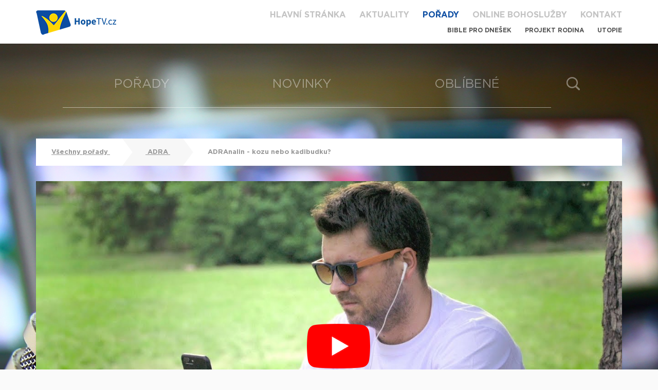

--- FILE ---
content_type: text/html; charset=utf-8
request_url: http://www.hopetv.cz/videa/vsechny-kategorie/2-adra/2494-adranalin-kozu-nebo-kadibudku?expandDetail=1&razeni=nejnovejsi
body_size: 8319
content:
<!DOCTYPE html>
<html>
<head>
	<meta charset="utf-8">
	<title>HopeTV</title>

	<meta name="title" content="HopeTV">
	<meta name="description" content="Křesťanská internetová televize, patřící do mezinárodní televizní sítě Hope Channel.">
	<meta name="author" content="Apploud Digital">
	<meta name="robots" content="all">
	<meta name="viewport" content="width=device-width, initial-scale=1,maximum-scale=1.0, user-scalable=no">
	<meta property="og:url" content="http://www.hopetv.cz/videa/vsechny-kategorie/2-adra/2494-adranalin-kozu-nebo-kadibudku?razeni=nejnovejsi">
	<meta property="og:site_name" content="HopeTV">
	<meta property="og:type" content="video">
	<meta property="og:title" content="ADRAnalin - kozu nebo kadibudku?">
	<meta property="og:description" content="    Šestice dárců a dobrovolníků vás přesvědčí o tom, že pomáhat je ADRAnalin!         Více na www.adranalin.cz             ">
	<meta property="og:image" content="http://www.hopetv.cz/upload/images/videos/1547559848-czztsc2h2nq.jpg">
	<meta property="og:image:width" content="1280">
	<meta property="og:image:height" content="720">
	<link href="https://vjs.zencdn.net/5.9.2/video-js.css" rel="stylesheet">
	<script>
		/**
		 * @preserve HTML5 Shiv 3.7.3 | @afarkas @jdalton @jon_neal @rem | MIT/GPL2 Licensed
		 */
		!function(a,b){function c(a,b){var c=a.createElement("p"),d=a.getElementsByTagName("head")[0]||a.documentElement;return c.innerHTML="x<style>"+b+"</style>",d.insertBefore(c.lastChild,d.firstChild)}function d(){var a=t.elements;return"string"==typeof a?a.split(" "):a}function e(a,b){var c=t.elements;"string"!=typeof c&&(c=c.join(" ")),"string"!=typeof a&&(a=a.join(" ")),t.elements=c+" "+a,j(b)}function f(a){var b=s[a[q]];return b||(b={},r++,a[q]=r,s[r]=b),b}function g(a,c,d){if(c||(c=b),l)return c.createElement(a);d||(d=f(c));var e;return e=d.cache[a]?d.cache[a].cloneNode():p.test(a)?(d.cache[a]=d.createElem(a)).cloneNode():d.createElem(a),!e.canHaveChildren||o.test(a)||e.tagUrn?e:d.frag.appendChild(e)}function h(a,c){if(a||(a=b),l)return a.createDocumentFragment();c=c||f(a);for(var e=c.frag.cloneNode(),g=0,h=d(),i=h.length;i>g;g++)e.createElement(h[g]);return e}function i(a,b){b.cache||(b.cache={},b.createElem=a.createElement,b.createFrag=a.createDocumentFragment,b.frag=b.createFrag()),a.createElement=function(c){return t.shivMethods?g(c,a,b):b.createElem(c)},a.createDocumentFragment=Function("h,f","return function(){var n=f.cloneNode(),c=n.createElement;h.shivMethods&&("+d().join().replace(/[\w\-:]+/g,function(a){return b.createElem(a),b.frag.createElement(a),'c("'+a+'")'})+");return n}")(t,b.frag)}function j(a){a||(a=b);var d=f(a);return!t.shivCSS||k||d.hasCSS||(d.hasCSS=!!c(a,"article,aside,dialog,figcaption,figure,footer,header,hgroup,main,nav,section{display:block}mark{background:#FF0;color:#000}template{display:none}")),l||i(a,d),a}var k,l,m="3.7.3",n=a.html5||{},o=/^<|^(?:button|map|select|textarea|object|iframe|option|optgroup)$/i,p=/^(?:a|b|code|div|fieldset|h1|h2|h3|h4|h5|h6|i|label|li|ol|p|q|span|strong|style|table|tbody|td|th|tr|ul)$/i,q="_html5shiv",r=0,s={};!function(){try{var a=b.createElement("a");a.innerHTML="<xyz></xyz>",k="hidden"in a,l=1==a.childNodes.length||function(){b.createElement("a");var a=b.createDocumentFragment();return"undefined"==typeof a.cloneNode||"undefined"==typeof a.createDocumentFragment||"undefined"==typeof a.createElement}()}catch(c){k=!0,l=!0}}();var t={elements:n.elements||"abbr article aside audio bdi canvas data datalist details dialog figcaption figure footer header hgroup main mark meter nav output picture progress section summary template time video",version:m,shivCSS:n.shivCSS!==!1,supportsUnknownElements:l,shivMethods:n.shivMethods!==!1,type:"default",shivDocument:j,createElement:g,createDocumentFragment:h,addElements:e};a.html5=t,j(b),"object"==typeof module&&module.exports&&(module.exports=t)}("undefined"!=typeof window?window:this,document);
	</script>
	<link rel="stylesheet" type="text/css" href="/css/main.css">
	<link rel="shortcut icon" href="/favicon.ico">

	
	<script src="/js/libs/jquery-1.11.3.min.js"></script>
	<script src="/js/libs/nette.ajax.js"></script>
	<script src="/js/libs/mobile-detect.min.js"></script>
	<script>
		window.Global = {"facebook":{"appId":427447417463675,"locale":"cs_CZ"},"logger":{"share":"/videa/vsechny-kategorie/2-adra/2494-adranalin-kozu-nebo-kadibudku?razeni=nejnovejsi&do=logShare"},"basePath":"","autoplay":false,"expandDetail":"1"};
		Global.flashes = [];
		Global.isMobile = isMobile;
	</script>

	<!-- If you'd like to support IE8 -->
	<script src="https://vjs.zencdn.net/ie8/1.1.2/videojs-ie8.min.js"></script>
	<script type="text/javascript">var gaJsHost = (("https:" == document.location.protocol) ? "https://ssl." : "https://www.");document.write(unescape("%3Cscript src='" + gaJsHost + "google-analytics.com/ga.js' type='text/javascript'%3E%3C/script%3E"));</script><script type="text/javascript">try {var pageTracker = _gat._getTracker("UA-204052-9");pageTracker._trackPageview();} catch(err) {}</script>

	<!-- Google Tag Manager -->
	<script>(function(w,d,s,l,i){w[l]=w[l]||[];w[l].push({'gtm.start':
		new Date().getTime(),event:'gtm.js'});var f=d.getElementsByTagName(s)[0],
		j=d.createElement(s),dl=l!='dataLayer'?'&l='+l:'';j.async=true;j.src=
		'https://www.googletagmanager.com/gtm.js?id='+i+dl;f.parentNode.insertBefore(j,f);
		})(window,document,'script','dataLayer','GTM-KTM7THH8');</script>
	<!-- End Google Tag Manager -->

	<!-- Google tag (gtag.js) -->
	<script async src="https://www.googletagmanager.com/gtag/js?id=G-XJLWK46STP"></script>
	<script>
		window.dataLayer = window.dataLayer || [];
		function gtag(){dataLayer.push(arguments);}
		gtag('js', new Date());
		gtag('config', 'G-XJLWK46STP');
	</script>
</head>
<body>
	<div class="page-wrapper">
		<header>
			<div class="container">
				<div class="white-wrapper">
					<div class="logo">
						<a href="/">
							<img src="/img/hopetv.png" alt="HopeTV logo">
						</a>
					</div>
					<a id="nav-toggle" href="#"><span></span></a>
				</div>
				<div class="menu">
					<ul>
						<li><a  href="/">Hlavní stránka</a></li>
						<li><a  href="/aktuality/">Aktuality</a></li>
						<li><a href="/porady?razeni=nejnovejsi" class="active">Pořady</a></li>
						<li><a  href="/online-bohosluzby">Online bohoslužby</a></li>
						<li><a  href="/kontakt/">Kontakt</a></li>
						<div class="submenu">
							<li><a  href="/porady/vsechny-kategorie/28-bible-pro-dnesek?razeni=nejnovejsi">Bible pro dnešek</a></li>
							<li><a href="http://www.projektrodina.cz/" target="blank">Projekt Rodina</a></li>
							<li><a href="http://www.utopie.cz/" target="blank">Utopie</a></li>
						</div>
					</ul>
				</div>
			</div>
		</header>
				<div class="main-background">
	<section class="subpage subpage-video">
		<div class="container">
						<ul class="main-navi">
							<li><a  href="/porady?razeni=nejnovejsi">Pořady</a></li>
							<li><a  href="/videa/novinky?razeni=nejnovejsi">Novinky</a></li>
							<li><a  href="/videa/oblibene?razeni=nejnovejsi">Oblíbené</a></li>

							<li class="find"><a href="/videa/vyhledavani?razeni=nejnovejsi" class="toggle-search"></a></li>
						</ul>
<div id="snippet-searchForm-all">	<form class="search ajax" action="/videa/vsechny-kategorie/2-adra/2494-adranalin-kozu-nebo-kadibudku?razeni=nejnovejsi" method="post" id="frm-searchForm-searchForm">
		<div class="control">
			<input placeholder="Zde zadejte hledaný výraz" maxlength="40" type="text" name="query" id="frm-searchForm-searchForm-query" required data-nette-rules='[{"op":":filled","msg":"Prosím vyplňte hledaný výraz"}]'>
		</div>
		<input class="btn" value="Hledat" type="submit" name="_submit">
<input type="hidden" name="_do" value="searchForm-searchForm-submit"><!--[if IE]><input type=IEbug disabled style="display:none"><![endif]-->
	</form>
</div>			<div class="breadcrumbs">
				<a href="/porady?razeni=nejnovejsi"> Všechny pořady <span class="chevron chevron2"></span> </a>
				<a href="/porady/vsechny-kategorie/2-adra?razeni=nejnovejsi"> <span class="chevron chevron1"></span> ADRA <span class="chevron chevron2"></span> </a>
				<a> <span class="chevron chevron1"></span> ADRAnalin - kozu nebo kadibudku? <span class="chevron chevron2"></span> </a>
			</div>
<div class="player">


	<div class="video-right">
		<div class="video-main">
			
				<div class="youtube-wrapper video-thumbnail" id="youtube-wrapper-CZzTSC2H2nQ" data-video="CZzTSC2H2nQ" data-next="/videa/vsechny-kategorie/2-adra/2487-adranalin-mate-ho-v-krvi?autoplay=0&razeni=nejnovejsi">
					<div id="youtube-placeholder-CZzTSC2H2nQ" class="youtube-player" style="display: none;"></div>
					<div class="youtube-notplayer" style="display: block;"">
						<a href="#"><span></span></a>
						<img src="/upload/images/videos/1547559848-czztsc2h2nq.jpg" alt="ADRAnalin - kozu nebo kadibudku?">
					</div>
					
				</div>
				
			<div class="video-text">
				<h2>Právě sledujete: ADRAnalin - kozu nebo kadibudku?</h2>
				<p class="views"></p>
				<p class="tags">
					
						<span>Z pořadu:</span>
						<a href="/porady/vsechny-kategorie/2-adra?razeni=nejnovejsi">ADRA</a>
				</p>
				<p class="description dotdotdot-expandable">
					    Šestice dárců a dobrovolníků vás přesvědčí o tom, že pomáhat je ADRAnalin!     <br>    Více na <a href="http://www.adranalin.cz" target="_blank" title="www.adranalin.cz">www.adranalin.cz</a>    <br>        <br> 
					<a class="dotdotdot-toggle" href="#">
						<span class="dotdotdot-toggle-closed">zobrazit&nbsp;více</span>
						<span class="dotdotdot-toggle-opened">zobrazit&nbsp;méně</span>
					</a>
				</p>
				<ul>
					<div class="social">
						<li class="social">
							<a href="#" class="social-share-facebook" data-href="http://www.hopetv.cz/videa/vsechny-kategorie/2-adra/2494-adranalin-kozu-nebo-kadibudku?razeni=nejnovejsi" data-options="{&quot;video&quot;:2494,&quot;channel&quot;:&quot;facebook&quot;}">
								<img src="/img/icon-facebook_small.png" alt="Sdílet na Facebook">
							</a>
						</li>
						<li class="social">
							<a href="#" class="social-share-gplus" data-href="http://www.hopetv.cz/videa/vsechny-kategorie/2-adra/2494-adranalin-kozu-nebo-kadibudku?razeni=nejnovejsi" data-options="{&quot;video&quot;:2494,&quot;channel&quot;:&quot;google+&quot;}">
								<img src="/img/icon-gplus_small.png" alt="Sdílet na Google+">
							</a>
						</li>
						<li class="social">
							<button class="copy-to-clipboard" data-clipboard-text="http://www.hopetv.cz/videa/vsechny-kategorie/2-adra/2494-adranalin-kozu-nebo-kadibudku?razeni=nejnovejsi">
								<img src="/img/icon-copy_small.png" alt="Kopírovat do schránky">
							</button>
						</li>
					</div>

				</ul>
				<div class="video-comments">
					<div class="fb-comments" data-href="http://www.hopetv.cz/videa/2494-adranalin-kozu-nebo-kadibudku?razeni=nejnovejsi" data-width="100%" data-numposts="5"></div>
				</div>
			</div>
		</div>
	</div>


	<div class="videos-left">
		<div class="video">
			<p>ADRAnalin - máte ho v krvi?</p>
			<img src="/upload/images/videos/1547037106-rcmzsv1zuyu.jpg" alt="ADRAnalin - máte ho v krvi?">
			<a href="/videa/vsechny-kategorie/2-adra/2487-adranalin-mate-ho-v-krvi?autoplay=0&amp;razeni=nejnovejsi"><span></span></a>
		</div>
		<div class="video">
			<p>ADRAnalin - jak dobít energii?</p>
			<img src="/upload/images/videos/1546550998-pu8i2x6j03q.jpg" alt="ADRAnalin - jak dobít energii?">
			<a href="/videa/vsechny-kategorie/2-adra/2480-adranalin-jak-dobit-energii?autoplay=0&amp;razeni=nejnovejsi"><span></span></a>
		</div>
		<div class="video">
			<p>Charitativní ADRA běh 2017</p>
			<img src="/upload/images/videos/1510232750-r9kvzwhnmks.jpg" alt="Charitativní ADRA běh 2017">
			<a href="/videa/vsechny-kategorie/2-adra/2018-charitativni-adra-beh-2017?autoplay=0&amp;razeni=nejnovejsi"><span></span></a>
		</div>
	</div>

</div>

<script src="/js/libs/clipboard.min.js"></script>
<script src="/js/apploud/copytoclipboard.js"></script>
<link href="/css/tooltip.css" rel="stylesheet">
<script>

</script>
		</div>
	</section>
				</div>
	<div class="container section">
		<h2 class="section-title"><span>Další díly</span></h2>
	</div>
<section class="videos">
	<div class="container">
		<div data-ajax-append id="snippet-loadMoreRenderer-videos-items">
			
					<div class="video-row">
						<div class="video-wrapper">
							<div class="video-inner">
								<div class="video-thumbnail">
									<img src="/upload/images/videos/1676306049-x5dl-wq7g-w.jpg" alt="">
									<a href="/videa/vsechny-kategorie/2-adra/3222-sos-adra-zemetreseni-v-turecku-a-syrii?autoplay=0&amp;razeni=nejnovejsi">
									<span></span>
									</a>
								</div>
								<div class="video-text">
									<h2><a class="dotdotdot-fixed" href="/videa/vsechny-kategorie/2-adra/3222-sos-adra-zemetreseni-v-turecku-a-syrii?razeni=nejnovejsi">SOS ADRA zemětřesení v Turecku a Sýrii</a></h2>
									<p class="views"></p>
									<p class="tags">
										
											<span>Z pořadu:</span>
											<a href="/porady/vsechny-kategorie/2-adra?razeni=nejnovejsi">ADRA</a>
									</p>
									<p class="description dotdotdot-fixed">
										   Ničivé zemětřesení postihlo desítky tisíc lidí v Turecku a Sýrii, kteří přišli o střechu nad hlavou. Jedná se o množství budov, které se úplně zřítily nebo jsou natolik poškozené, že se do nich obyvatelé nemohou vrátit. Přispějte finančním darem zasaženým lidem. Děkujeme, že pomáháte s námi.   <br>      ADRA v první fázi pomoci pomůže se zajištěním přístřeší a distribucí okamžité pomoci lidem, kteří pří zemětřesení přišli o své domovy. Bude se jednat o potraviny a vodu, teplé přikrývky, spacáky, zimní oblečení a také základní hygienické potřeby. Jedná se o pomoc, které je momentálně nejvíce potřeba, aby lidé měli zajištěné základní podmínky pro život v provizorním ubytování.   <br>        <br>  Více informací se dozvíte zde:   <br>   <a href="https://adra.cz" target="_blank" title="https://adra.cz">https://adra.cz</a>   <br>      <br> 
										<a href="/videa/vsechny-kategorie/2-adra/3222-sos-adra-zemetreseni-v-turecku-a-syrii?expandDetail=1&amp;razeni=nejnovejsi" class="dotdotdot-morelink">zobrazit&nbsp;více</a>
									</p>
								</div>
							</div>
						</div>

						<div class="video-wrapper">
							<div class="video-inner">
								<div class="video-thumbnail">
									<img src="/upload/images/videos/1654594526-g1ugyxihmkq.jpg" alt="">
									<a href="/videa/vsechny-kategorie/2-adra/3093-adra-30-let-jsme-tu-s-vami-pro-druhe-dokument?autoplay=0&amp;razeni=nejnovejsi">
									<span></span>
									</a>
								</div>
								<div class="video-text">
									<h2><a class="dotdotdot-fixed" href="/videa/vsechny-kategorie/2-adra/3093-adra-30-let-jsme-tu-s-vami-pro-druhe-dokument?razeni=nejnovejsi">ADRA: 30 let jsme tu s vámi pro druhé (dokument)</a></h2>
									<p class="views"></p>
									<p class="tags">
										
											<span>Z pořadu:</span>
											<a href="/porady/vsechny-kategorie/2-adra?razeni=nejnovejsi">ADRA</a>
									</p>
									<p class="description dotdotdot-fixed">
										  Humanitární organizace ADRA v roce 2022 oslavila již 30 let svého fungování. U této příležitosti jsme společně natočili krátký dokument o historii této organizace. V rozhovorech s těmi, kdo stáli u zrodu a působili v Adře v průběhu 30 let, se ohlížíme na počátky založení této známé humanitární organizace. <br> Jaké významné události formovaly práci Adry a na jaké příběhy těch, kterým během let pomohli, nikdy nezapomenou? <br>    <br>   Více o historii organizace ADRA: <a class="yt-simple-endpoint style-scope yt-formatted-string" spellcheck="false" href="https://www.youtube.com/redirect?event=video_description&redir_token=[base64]&q=https%3A%2F%2Fadra.cz%2Fo-nas%2Fhistorie%2F&v=cq7fwClu75M" rel="nofollow" target="_blank" dir="auto">https://adra.cz/o-nas/historie/</a> <br> 
										<a href="/videa/vsechny-kategorie/2-adra/3093-adra-30-let-jsme-tu-s-vami-pro-druhe-dokument?expandDetail=1&amp;razeni=nejnovejsi" class="dotdotdot-morelink">zobrazit&nbsp;více</a>
									</p>
								</div>
							</div>
						</div>
					</div>

					<div class="video-row">
						<div class="video-wrapper">
							<div class="video-inner">
								<div class="video-thumbnail">
									<img src="/upload/images/videos/1620384638-egwdcrj-dy8.jpg" alt="">
									<a href="/videa/vsechny-kategorie/2-adra/2974-modlitba-pro-adru-2021?autoplay=0&amp;razeni=nejnovejsi">
									<span></span>
									</a>
								</div>
								<div class="video-text">
									<h2><a class="dotdotdot-fixed" href="/videa/vsechny-kategorie/2-adra/2974-modlitba-pro-adru-2021?razeni=nejnovejsi">Modlitba pro Adru 2021</a></h2>
									<p class="views"></p>
									<p class="tags">
										
											<span>Z pořadu:</span>
											<a href="/porady/vsechny-kategorie/2-adra?razeni=nejnovejsi">ADRA</a>
									</p>
									<p class="description dotdotdot-fixed">
										   I letos se můžete zapojit do společné podpory humanitární organizace ADRA.   <br>      <br> 
										<a href="/videa/vsechny-kategorie/2-adra/2974-modlitba-pro-adru-2021?expandDetail=1&amp;razeni=nejnovejsi" class="dotdotdot-morelink">zobrazit&nbsp;více</a>
									</p>
								</div>
							</div>
						</div>

						<div class="video-wrapper">
							<div class="video-inner">
								<div class="video-thumbnail">
									<img src="/upload/images/videos/1575636118-galavecer-k-vyroci-20-let-projektu-banglakids.jpg" alt="">
									<a href="/videa/vsechny-kategorie/2-adra/2691-galavecer-k-vyroci-20-let-projektu-banglakids?autoplay=0&amp;razeni=nejnovejsi">
									<span></span>
									</a>
								</div>
								<div class="video-text">
									<h2><a class="dotdotdot-fixed" href="/videa/vsechny-kategorie/2-adra/2691-galavecer-k-vyroci-20-let-projektu-banglakids?razeni=nejnovejsi">Galavečer k výročí 20 let projektu BanglaKids</a></h2>
									<p class="views"></p>
									<p class="tags">
										
											<span>Z pořadu:</span>
											<a href="/porady/vsechny-kategorie/2-adra?razeni=nejnovejsi">ADRA</a>
									</p>
									<p class="description dotdotdot-fixed">
										   Projekt BanglaKids (dříve BangBaby) humanitární organizace ADRA v roce 2019 slaví 20 let od svého vzniku.   <br>   Více o projektu se dozvíte zde:   <br>   <a href="https://www.banglakids.cz/" target="_blank" title="https://www.banglakids.cz/">https://www.banglakids.cz/</a>   <br>      <br> 
										<a href="/videa/vsechny-kategorie/2-adra/2691-galavecer-k-vyroci-20-let-projektu-banglakids?expandDetail=1&amp;razeni=nejnovejsi" class="dotdotdot-morelink">zobrazit&nbsp;více</a>
									</p>
								</div>
							</div>
						</div>
					</div>

					<div class="video-row">
						<div class="video-wrapper">
							<div class="video-inner">
								<div class="video-thumbnail">
									<img src="/upload/images/videos/1557872324-arruhf1gp88.jpg" alt="">
									<a href="/videa/vsechny-kategorie/2-adra/2588-deti-patri-do-skoly-adra?autoplay=0&amp;razeni=nejnovejsi">
									<span></span>
									</a>
								</div>
								<div class="video-text">
									<h2><a class="dotdotdot-fixed" href="/videa/vsechny-kategorie/2-adra/2588-deti-patri-do-skoly-adra?razeni=nejnovejsi">Děti patří do školy. ADRA.</a></h2>
									<p class="views"></p>
									<p class="tags">
										
											<span>Z pořadu:</span>
											<a href="/porady/vsechny-kategorie/2-adra?razeni=nejnovejsi">ADRA</a>
									</p>
									<p class="description dotdotdot-fixed">
										    “Every child. Everywhere. In <a href="https://chool.”" target="_blank" title="school.”">school.”</a> (Děti patří do školy) je mezinárodní kampaň organizace ADRA, jež usiluje o změnu. Cílem kampaně je informovat o potřebě vzdělávání dětí z celého světa, které jsou ze vzdělávacího systému často vyloučeny kvůli extrémní chudobě, bezpečnostní situaci v zemi či etnické a genderové diskriminaci.    <br>            <br>   Kampaň se zasazuje o změnu především v oblasti vzdělávání dívek, jež o třetinu častěji než chlapci nemají přístup ke vzdělání. Snaží se také zlepšit vzdělávání dětí z oblastí válečných konfliktů a z míst zasažených přírodními nebo humanitárními katastrofami. Školská zařízení nemají v těchto částech světa prostředky na svou údržbu ani na zajištění bezpečnosti výuky. Posledním z témat, na které se kampaň zaměřuje, je vzdělávání hendikepovaných dětí, jež jsou v rozvojových zemích či v oblastech bezpečnostních konfliktů stigmatizovány nebo zcela přehlíženy, případně nemají dostatečně uzpůsobené školní zázemí.    <br>            <br>   Pomozte nám získat jeden milion podpisů a vyjádřete tak svou podporu vzdělávání všech dětí bez rozdílu. Tato petice je adresovaná světovým představitelům s výzvou, aby se zasadili o bezplatné, nestranné a kvalitní základní a střední vzdělání pro děti a mládež na celém světě. Stačí minuta Vašeho času.    <br>            <br>   Podepsat petici můžete na <a href="http://www.adra.cz" target="_blank" title="www.adra.cz">www.adra.cz</a>    <br>         Každé dítě kdekoliv na světě má právo na vzdělání.    <br>   Více na <a href="http://www.adra.org/InSchool" target="_blank" title="www.adra.org/InSchool">www.adra.org/InSchool</a>    <br>        <br> 
										<a href="/videa/vsechny-kategorie/2-adra/2588-deti-patri-do-skoly-adra?expandDetail=1&amp;razeni=nejnovejsi" class="dotdotdot-morelink">zobrazit&nbsp;více</a>
									</p>
								</div>
							</div>
						</div>

						<div class="video-wrapper">
							<div class="video-inner">
								<div class="video-thumbnail">
									<img src="/upload/images/videos/1554237129-jydnonzfvro.jpg" alt="">
									<a href="/videa/vsechny-kategorie/2-adra/2553-jan-jana-jiri-adranalin?autoplay=0&amp;razeni=nejnovejsi">
									<span></span>
									</a>
								</div>
								<div class="video-text">
									<h2><a class="dotdotdot-fixed" href="/videa/vsechny-kategorie/2-adra/2553-jan-jana-jiri-adranalin?razeni=nejnovejsi">Jan + Jana + Jiří = ADRAnalin</a></h2>
									<p class="views"></p>
									<p class="tags">
										
											<span>Z pořadu:</span>
											<a href="/porady/vsechny-kategorie/2-adra?razeni=nejnovejsi">ADRA</a>
									</p>
									<p class="description dotdotdot-fixed">
										   Šestice dárců a dobrovolníků vás přesvědčí o tom, že pomáhat je ADRAnalin!    <br>   Více na <a href="http://www.adranalin.cz" target="_blank" title="www.adranalin.cz">www.adranalin.cz</a>   <br> 
										<a href="/videa/vsechny-kategorie/2-adra/2553-jan-jana-jiri-adranalin?expandDetail=1&amp;razeni=nejnovejsi" class="dotdotdot-morelink">zobrazit&nbsp;více</a>
									</p>
								</div>
							</div>
						</div>
					</div>
		</div>

		<div class="btn-row" id="snippet-loadMoreRenderer-videos-nextLink">
			<a class="btn load-more-content ajax" data-ajax-pass href="/videa/vsechny-kategorie/2-adra/2494-adranalin-kozu-nebo-kadibudku?loadMoreRenderer-videos-lastId=2553&amp;razeni=nejnovejsi&amp;do=loadMoreRenderer-videos-loadMore">Další<span></span></a>
		</div>

		<script src="/js/apploud/load-more-renderer.js"></script>
	</div>
</section>
	<div class="newsletter-form-horizontal">
<div class="container" id="snippet-newsletterForm-all">
	
		<form class="ajax" novalidate="novalidate" action="/videa/vsechny-kategorie/2-adra/2494-adranalin-kozu-nebo-kadibudku?razeni=nejnovejsi" method="post" id="frm-newsletterForm-newsletterForm">
			<h3>Odebírejte nová videa jako&nbsp;první</h3>
			<div>
				<input placeholder="Sem zadejte e-mail" maxlength="40" type="email" name="email" id="frm-newsletterForm-newsletterForm-email" required data-nette-rules='[{"op":":filled","msg":"Prosím vyplňte váš e-mail"},{"op":":email","msg":"Zadaný e-mail není ve správném formátu"}]'>
			</div>
			<input class="btn" type="submit" value="ODEBÍRAT">
<input type="hidden" name="_do" value="newsletterForm-newsletterForm-submit"><!--[if IE]><input type=IEbug disabled style="display:none"><![endif]-->
		</form>
</div>
	</div>
<section class="shop-radio">
	<div class="container">
		<div class="shop-radio">
			<h2 class="shop">
				<a href="http://www.casd.cz/" target="blank">
					Naše církev
				</a>
			</h2>
			<h2 class="radio">
				<a href="http://www.hopetv.cz/online-bohosluzby" target="blank">
					Online bohoslužby
				</a>
			</h2>
			<p class="yt">
				Sledujte náš
				<a href="https://www.youtube.com/user/studioAWR" target="_blank">
					<img src="/img/icon-youtube.png" alt="Youtube HopeTV">
				</a>
			</p>
		</div>
		<div class="facebook-wrapper">
			<h2>
				<span>
					Z našeho facebooku
				</span>
			</h2>
			<div class="fb">
				<div class="fb-page" data-href="https://www.facebook.com/HopeTV" data-width="1000" data-height="480" data-small-header="false" data-adapt-container-width="true" data-hide-cover="false" data-show-facepile="true" data-show-posts="true"><div class="fb-xfbml-parse-ignore"><blockquote cite="https://www.facebook.com/HopeTV"><a href="https://www.facebook.com/HopeTV">HopeTV</a></blockquote></div></div>
			</div>
		</div>
	</div>
</section>
	</div> <!-- Page wrapper ending for sticky footer -->
	<footer>
		<div class="white-wrapper">
			<div class="container">
				<ul class="left">
					<li><a href="/porady?razeni=nejnovejsi">Pořady</a></li>
					<li><a href="/videa/novinky?razeni=nejnovejsi">Novinky</a></li>
					<li><a href="/videa/oblibene?razeni=nejnovejsi">Oblíbené</a></li>
				</ul>
				<ul class="right">
					<li><a href="/aktuality/">Aktuality</a></li>
					<li><a href="/kontakt/">Kontakt</a></li>
					<div class="social-icons">
						<li class="social"><a href="https://www.facebook.com/HopeTV" target="_blank"><img src="/img/icon-facebook.png" alt="Facebook"></a></li>
						<li class="social"><a href="https://www.youtube.com/user/studioAWR" target="_blank"><img src="/img/icon-youtube_footer.png" alt="Youtube HopeTV"></a></li>
					</div>
				</ul>
			</div>
		</div>
		<div class="mgray-wrapper">
			<div class="container">
				<p class="left">
					© 2020 Církev adventistů s.d. Všechna práva vyhrazena.
				</p>
				<p class="right">
					Jsme členy mezinárodní sítě televizí <a href="http://www.hopetv.org/" target="_blank">Hope Channel</a>. Své dotazy či připomínky pište na <a href="mailto:info@hopetv.cz">info@hopetv.cz</a>
				</p>
			</div>
		</div>
	</footer>

	<div id="fb-root"></div>
	<script src="/js/libs/smartresize.js"></script>
	<script src="/js/libs/jquery.dotdotdot.min.js"></script>
	<script src="/js/apploud/fb.js"></script>
	<script src="/js/apploud/functions.js"></script>
	<script src="/js/apploud/main.js"></script>
	<script src="/js/apploud/social.js"></script>
	<script src="https://vjs.zencdn.net/5.9.2/video.js"></script>

	<script data-ad-client="ca-pub-6319247508050376" async src="https://pagead2.googlesyndication.com/pagead/js/adsbygoogle.js"></script>

	<!-- Google Tag Manager (noscript) -->
	<noscript><iframe src="https://www.googletagmanager.com/ns.html?id=GTM-KTM7THH8"
					  height="0" width="0" style="display:none;visibility:hidden"></iframe></noscript>
	<!-- End Google Tag Manager (noscript) -->
		<script src="/js/apploud/videoPlayers.js"></script>
</body>
</html>


--- FILE ---
content_type: text/html; charset=utf-8
request_url: https://www.google.com/recaptcha/api2/aframe
body_size: 266
content:
<!DOCTYPE HTML><html><head><meta http-equiv="content-type" content="text/html; charset=UTF-8"></head><body><script nonce="d1K1hikoVoZl63tkUntxGg">/** Anti-fraud and anti-abuse applications only. See google.com/recaptcha */ try{var clients={'sodar':'https://pagead2.googlesyndication.com/pagead/sodar?'};window.addEventListener("message",function(a){try{if(a.source===window.parent){var b=JSON.parse(a.data);var c=clients[b['id']];if(c){var d=document.createElement('img');d.src=c+b['params']+'&rc='+(localStorage.getItem("rc::a")?sessionStorage.getItem("rc::b"):"");window.document.body.appendChild(d);sessionStorage.setItem("rc::e",parseInt(sessionStorage.getItem("rc::e")||0)+1);localStorage.setItem("rc::h",'1769708827545');}}}catch(b){}});window.parent.postMessage("_grecaptcha_ready", "*");}catch(b){}</script></body></html>

--- FILE ---
content_type: application/javascript
request_url: http://www.hopetv.cz/js/apploud/videoPlayers.js
body_size: 869
content:
function onYouTubeIframeAPIReady() {
	$.each(Global.youtubePlayers, function(videoId, player) {
		player.player = new YT.Player('youtube-placeholder-' + videoId, {
			width: '100%',
			height: '100%',
			videoId: videoId,
			events: {
				'onReady': onYouTubePlayerReady,
				'onStateChange': onYouTubePlayerStateChange
			}
		});
	});
}

function onYouTubePlayerReady(event) {
	var videoId = event.target.getVideoData().video_id;
	var wrapper = $('#youtube-wrapper-' + videoId);
	if (Global.youtubePlayers[videoId].beforeReadyPlay) {
		Global.youtubePlayers[videoId].player.playVideo();
	}
	Global.youtubePlayers[videoId].ready = true;
}

function onYouTubePlayerStateChange(event) {
	if (event.data == YT.PlayerState.ENDED) {
		var videoId = event.target.getVideoData().video_id;
		var wrapper = $('#youtube-wrapper-' + videoId);
		wrapper.find('.youtube-player').hide();
		wrapper.find('.youtube-notplayer').show();
		if (wrapper.data('next')) {
			location = wrapper.data('next');
		}
	}
}

(function () {
	$(document).ready(function(){
		// --------------------- YouTube ---------------------

		Global.youtubePlayers = {};
		$('.youtube-wrapper').each(function() {
			Global.youtubePlayers[$(this).data('video')] = {
				player: null,
				ready: false,
				beforeReadyPlay: false
			};
		});

		$('.youtube-notplayer').click(function(e){
			e.preventDefault();
			var wrapper = $(this).closest('.youtube-wrapper');
			var videoId = wrapper.data('video');
			wrapper.find('.youtube-notplayer').hide();
			wrapper.find('.youtube-player').show();
			if (Global.youtubePlayers[videoId].ready) {
				Global.youtubePlayers[videoId].player.playVideo();
			} else {
				Global.youtubePlayers[videoId].beforeReadyPlay = true;
			}
		});

		var tag = document.createElement('script');
		tag.src = "https://www.youtube.com/iframe_api";
		var firstScriptTag = document.getElementsByTagName('script')[0];
		firstScriptTag.parentNode.insertBefore(tag, firstScriptTag);

		// --------------------- JWPlayer ---------------------

		Global.videoJs = {};

		$('.video-js').each(function() {
			var videoId = $(this).data('id');
			Global.videoJs[videoId] = videojs('#my-video-' + videoId);
			Global.videoJs[videoId].ready(function() {
				var vid = this;
				vid.on("ended", function(){
					var wrapper = $('#my-video-' + videoId);
					if (wrapper.data('next')) {
						location = wrapper.data('next');
					}
				});
			});
		});

		// --------------------- AutoPlay ---------------------
		if (Global.autoplay) {
			$('.youtube-notplayer, .jwplayer-notplayer').filter(':visible').click();
			$('.video-js .vjs-big-play-button').click();
		}

	});
}());


--- FILE ---
content_type: application/javascript
request_url: http://www.hopetv.cz/js/apploud/main.js
body_size: 969
content:
(function () {
	window.fbAsyncInit = function() {
		FB.init({
			appId      : Global.facebook.appId,
			xfbml      : true,
			version    : 'v2.5'
		});
	};

	(function(d, s, id){
		var js, fjs = d.getElementsByTagName(s)[0];
		if (d.getElementById(id)) {return;}
		js = d.createElement(s); js.id = id;
		js.src = "//connect.facebook.net/" + Global.facebook.locale + "/sdk.js";
		fjs.parentNode.insertBefore(js, fjs);
	}(document, 'script', 'facebook-jssdk'));

	Global.FB = new Facebook();

	$(document).ready(function () {
		var PictureControl_OBJECTFIT_SUPPORT = (('objectFit' in document.documentElement.style === true));

		if (!PictureControl_OBJECTFIT_SUPPORT) {
			$(`.objectfit`).each(function () {
				var img = $(this).find("img");
				console.log(img.hide());
				img.hide();
				$(this).attr("style", `background-image: url(` + img.attr("src") + `); background-size:cover; background-position: center;`);
			});
		}

		// responsive menu
		$("#nav-toggle").click(function(e) {
			e.preventDefault();
			$(this).toggleClass("active");
			$(".menu").toggleClass("active");
		});

		// search form toggling
		$('.toggle-search').not('.active').click(function (e) {
			e.preventDefault();
			var form = $('form.search');
			if (form.hasClass('shown')) {
				form.slideUp(500, function () {
					form.removeClass('shown');
				});
			} else {
				form.slideDown(500, function () {
					form.addClass('shown');
				});
			}
		});

		// init read more boxes
		Global.readMoreBoxes.initExpandable($('.dotdotdot-expandable'));
		Global.readMoreBoxes.initFixed($('.dotdotdot-fixed'));
		if (Global.expandDetail) {
			$('.video-main .video-text .dotdotdot-expandable .dotdotdot-toggle-closed').filter(':visible').click();
		}
	});

	$(window).load(function () {
		// update read more boxes after whole page is rendered
		Global.readMoreBoxes.update($('.dotdotdot-expandable'));
		Global.readMoreBoxes.update($('.dotdotdot-fixed'));
	});

	// init newly loaded read more boxes
	$.nette.ext('readmore-boxes', {
		complete: function () {
			Global.readMoreBoxes.initExpandable($('.dotdotdot-expandable').not('.dotdotdot-applied'));
			Global.readMoreBoxes.initFixed($('.dotdotdot-fixed').not('.dotdotdot-applied'));
		}
	});

	$(window).resize(function() {
		Global.readMoreBoxes.update($('.dotdotdot-fixed'));
	});

	$.nette.init();
}());


--- FILE ---
content_type: application/javascript
request_url: http://www.hopetv.cz/js/apploud/functions.js
body_size: 924
content:
// read more ("dotdotdot") boxes
Global.readMoreBoxes = {
    options: {
        ellipsis: '... ',
        wrap: 'word',
        fallbackToLetter: true,
        watch: 'window',
        tolerance: 1,
        lastCharacter : {
            remove : [' ', ',', ';', '.', '!', '?'],
            noEllipsis : []
        },
        callback: function (isTruncated, origContent) {
            $(this).addClass('dotdotdot-applied');
        }
    },
    initExpandable: function (selection) {
        if (!selection.length) {
            return;
        }
        var opts = $.extend({after: 'a.dotdotdot-toggle'}, this.options);
        selection.dotdotdot(opts);
        selection.on('click', '.dotdotdot-toggle', function(e) {
            e.preventDefault();
            var box = $(this).closest('.dotdotdot-expandable');
            box.toggleClass('dotdotdot-opened');
            if (box.hasClass('dotdotdot-opened')) {
                box.trigger('destroy');
            } else {
                box.dotdotdot(opts);
            }
        });
    },
    initFixed: function (selection) {
        if (!selection.length) {
            return;
        }
        var opts = $.extend({after: 'a.dotdotdot-morelink'}, this.options);
        selection.dotdotdot(opts);
    },
    update: function (selection) {
        if (!selection.length) {
            return;
        }
        selection.trigger('update');
    }
};

// control to manipulate with cookies in the browser
Global.cookieControl = {
  write: function (name, value, expires) {
    var expires = expires || 'Fri, 3 Aug 2100 20:47:11 UTC';
    document.cookie = name + '=' + value + '; expires=' + expires + '; path=/';
  },

  expire: function (name) {
    document.cookie = name + '=; expires=Thu, 01 Jan 1970 00:00:00 UTC; path=/';
  },
  read: function (name) {
    name += '=';
    for (var ca = document.cookie.split(/;\s*/), i = ca.length - 1; i >= 0; i--)
      if (!ca[i].indexOf(name))
        return ca[i].replace(name, '');
  },
  getAll: function () {
    var pairs = document.cookie.split(";");
    var cookies = {};
    for (var i = 0; i < pairs.length; i++) {
      var pair = pairs[i].split("=");
      cookies[pair[0]] = unescape(pair[1]);
    }
    return cookies;
  }
};

// control to manipulate with modal windows
Global.modalControl = {
  init: function () {

  },
  open: function (name) {

  },
  close: function (name) {

  },
  isOpened: function (name) {

  },
  toggle: function (name) {
    if (this.isOpened(name)) {
      this.close(name);
    } else {
      this.open(name);
    }
  }
};
